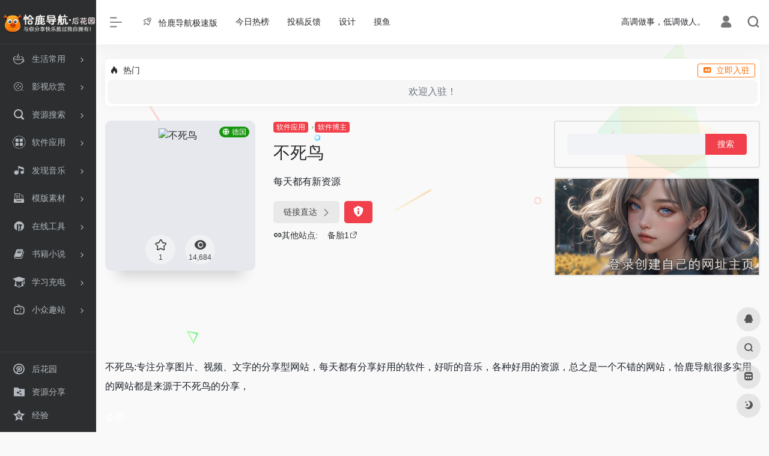

--- FILE ---
content_type: text/html; charset=UTF-8
request_url: https://hou.qialu999.com/sites/2563.html
body_size: 17939
content:
<!DOCTYPE html>
<html lang="zh-Hans" class="io-white-mode">
<head> 
<script>
    var default_c = "io-white-mode";
    var night = document.cookie.replace(/(?:(?:^|.*;\s*)io_night_mode\s*\=\s*([^;]*).*$)|^.*$/, "$1"); 
    try {
        if (night === "0") {
            document.documentElement.classList.add("io-black-mode");
            document.documentElement.classList.remove(default_c);
        } else {
            document.documentElement.classList.remove("io-black-mode");
            document.documentElement.classList.add(default_c);
        }
    } catch (_) {}
</script><meta charset="UTF-8">
<meta name="renderer" content="webkit"/>
<meta name="force-rendering" content="webkit"/>
<meta http-equiv="X-UA-Compatible" content="IE=edge, chrome=1">
<meta name="viewport" content="width=device-width, initial-scale=1.0, minimum-scale=1.0, maximum-scale=1.0, user-scalable=no">
<title>不死鸟 - 恰鹿后花园</title>
<meta name="theme-color" content="#f9f9f9" />
<meta name="keywords" content="hao.su,不死分享网,不死鸟,不死鸟分享为王,不死鸟官方,不死鸟官方在线网站,不死鸟官方网站,不死鸟官网,不死鸟打不开,不死鸟浏览器,不死鸟网站漫画,不死鸟网页,不死鸟防封,不死鸟音乐" />
<meta name="description" content="每天都有新资源" />
<meta property="og:type" content="article">
<meta property="og:url" content="https://hou.qialu999.com/sites/2563.html"/> 
<meta property="og:title" content="不死鸟 - 恰鹿后花园">
<meta property="og:description" content="每天都有新资源">
<meta property="og:image" content="https://iao.su/favicon.ico">
<meta property="og:site_name" content="恰鹿后花园">
<link rel="shortcut icon" href="https://hou.qialu999.com/wp-content/uploads/2020/07/christmas_deer_48px_16218_easyicon.net_.png">
<link rel="apple-touch-icon" href="https://hou.qialu999.com/wp-content/uploads/2020/07/app-ico.png">
<!--[if IE]><script src="https://hou.qialu999.com/wp-content/themes/onenav/js/html5.min.js"></script><![endif]-->
<meta name='robots' content='max-image-preview:large' />
<link rel="alternate" title="oEmbed (JSON)" type="application/json+oembed" href="https://hou.qialu999.com/wp-json/oembed/1.0/embed?url=https%3A%2F%2Fhou.qialu999.com%2Fsites%2F2563.html" />
<link rel="alternate" title="oEmbed (XML)" type="text/xml+oembed" href="https://hou.qialu999.com/wp-json/oembed/1.0/embed?url=https%3A%2F%2Fhou.qialu999.com%2Fsites%2F2563.html&#038;format=xml" />
<style id='wp-img-auto-sizes-contain-inline-css' type='text/css'>
img:is([sizes=auto i],[sizes^="auto," i]){contain-intrinsic-size:3000px 1500px}
/*# sourceURL=wp-img-auto-sizes-contain-inline-css */
</style>
<style id='classic-theme-styles-inline-css' type='text/css'>
/*! This file is auto-generated */
.wp-block-button__link{color:#fff;background-color:#32373c;border-radius:9999px;box-shadow:none;text-decoration:none;padding:calc(.667em + 2px) calc(1.333em + 2px);font-size:1.125em}.wp-block-file__button{background:#32373c;color:#fff;text-decoration:none}
/*# sourceURL=/wp-includes/css/classic-themes.min.css */
</style>
<link rel='stylesheet' id='iconfont-css' href='//cdn.iowen.cn/gh/owen0o0/ioStaticResources@1.5605/onenav/css/iconfont.css' type='text/css' media='all' />
<link rel='stylesheet' id='iconfont-io-1-css' href='//at.alicdn.com/t/c/font_1953660_m8cnzg9s78.css' type='text/css' media='all' />
<link rel='stylesheet' id='bootstrap-css' href='//cdn.iowen.cn/npm/bootstrap@4.6.1/dist/css/bootstrap.min.css' type='text/css' media='all' />
<link rel='stylesheet' id='lightbox-css' href='//cdn.iowen.cn/npm/@fancyapps/fancybox@3.5.7/dist/jquery.fancybox.min.css' type='text/css' media='all' />
<link rel='stylesheet' id='style-css' href='//cdn.iowen.cn/gh/owen0o0/ioStaticResources@1.5605/onenav/css/style.min.css' type='text/css' media='all' />
<script type="text/javascript" src="//cdn.iowen.cn/npm/jquery@3.5.1/dist/jquery.min.js" id="jquery-js"></script>
<script type="text/javascript" id="jquery-js-after">
/* <![CDATA[ */
/* <![CDATA[ */ 
        function loadFunc(func) {if (document.all){window.attachEvent("onload",func);}else{window.addEventListener("load",func,false);}}   
        /* ]]]]><![CDATA[> */
//# sourceURL=jquery-js-after
/* ]]> */
</script>
<link rel="canonical" href="https://hou.qialu999.com/sites/2563.html" />
<style>.customize-width{max-width:1500px}.sidebar-nav{width:160px}@media (min-width: 768px){.main-content{margin-left:160px;}.main-content .page-header{left:160px;}}</style><link rel="icon" href="https://hou.qialu999.com/wp-content/uploads/2018/06/christmas_deer_48px_16218_easyicon.net_.png" sizes="32x32" />
<link rel="icon" href="https://hou.qialu999.com/wp-content/uploads/2018/06/christmas_deer_48px_16218_easyicon.net_.png" sizes="192x192" />
<link rel="apple-touch-icon" href="https://hou.qialu999.com/wp-content/uploads/2018/06/christmas_deer_48px_16218_easyicon.net_.png" />
<meta name="msapplication-TileImage" content="https://hou.qialu999.com/wp-content/uploads/2018/06/christmas_deer_48px_16218_easyicon.net_.png" />
<style>.panel-body a:not(.no-c){color:#f1404b}.panel-body a:not(.no-c):hover{color:#f9275f}a:hover,.io-grey-mode .sidebar-show,.io-grey-mode .sidebar-item>a:hover,.io-grey-mode .sidebar-item li>a:hover,.home-like:hover,
        .io-grey-mode .sidebar-popup>div>ul>li>a:hover{color:#017a13}
        .header-mini-btn label:hover path{ stroke:#017a13}
        .url-card .max .tga a:not(.no-tag):hover,.card-app.card .tga a:not(.no-tag):hover{background:#017a13}
        .sidebar .url-card .card:hover{border: 1px solid #017a13!important;}.tags i{color:#18960f}.custom-piece_c_b{background:#18960f!important}.custom-piece_c{color:#18960f!important}.slider_menu[sliderTab] .anchor,.customize-menu .btn-edit,.badge-danger,.comment-list .rank,.sidebar .card-header:after{background:#18960f}.badge-outline-primary{color:#18960f;border:#18960f solid 1px}.posts-nav .page-numbers.current,.posts-nav .page-numbers:not(.dots):hover,#comments-navi>a:hover,#comments-navi>.current,.page-nav>a:hover span,.page-nav>.current span{background-color:#18960f;box-shadow: 0px 5px 20px -3px rgba(24,150,15,.6);}     
.custom-control-input:not(:disabled):active~.custom-control-label::before{background-color:rgba(24,150,15,.15);border-color:rgba(24,150,15,.15);}
.custom-control-input:focus~.custom-control-label::before{box-shadow:0 0 0 .2rem rgba(24,150,15,.25)}
.custom-control-input:focus:not(:checked)~.custom-control-label::before{border-color:#18960f}
.custom-control-input:checked~.custom-control-label::before{border-color:#18960f;background-color:#18960f}
.btn-search:hover,.btn-search.current{background-color:#18960f;box-shadow: 0 5px 20px -3px rgba(24,150,15,.6)}.btn-search.current:after{border-top-color:#18960f}.panel-body h2,.panel-body h3 {border-color:#18960f}.custom_btn-outline {color: #f1404b;background-color: transparent;border-color: #f1404b;}
.custom_btn-outline:hover {color: #383838;background-color: #14171B;border-color: #14171B;}
.custom_btn-outline:focus, .custom_btn-outline.focus {color: #14171B;box-shadow: 0 0 0 0 transparent!important;background-color: transparent;}
.custom_btn-outline.disabled, .custom_btn-outline:disabled {color: #f1404b;background-color: transparent!important;}
.custom_btn-outline:not(:disabled):not(.disabled):active, .custom_btn-outline:not(:disabled):not(.disabled).active,.show > .custom_btn-outline.dropdown-toggle {color: #fff;background-color: #f1404b;border-color: #f1404b;}
.custom_btn-outline:not(:disabled):not(.disabled):active:focus, .custom_btn-outline:not(:disabled):not(.disabled).active:focus,.show > .custom_btn-outline.dropdown-toggle:focus {box-shadow: 0 0 0 0 transparent!important;}
.custom_btn-d {color: #ffffff;background-color: #f1404b;border-color: #f1404b;}
.custom_btn-d:hover {color: #383838;background-color: #14171B;border-color: #14171B;}
.custom_btn-d:focus,.custom_btn-d.focus {color: #383838;background-color: #14171B;border-color: #14171B;box-shadow: 0 0 0 0 transparent!important;}
.custom_btn-d.disabled,.custom_btn-d:disabled {color: #ffffff;background-color:#f1404b;border-color: #f1404b;}
.custom_btn-d:not(:disabled):not(.disabled):active,.custom_btn-d:not(:disabled):not(.disabled).active{color: #383838;background-color: #14171B;border-color: #14171B;}
.custom_btn-d:not(:disabled):not(.disabled):active:focus,.custom_btn-d:not(:disabled):not(.disabled).active:focus{box-shadow: 0 0 0 0 transparent!important;}
.btn.custom_btn-d {color: #ffffff;background-color: #f1404b;border-color: #f1404b;}
.btn.custom_btn-d:hover {color: #383838;background-color: #14171B;border-color: #14171B;}
.btn.custom_btn-d:focus,.btn.custom_btn-d.focus {color: #383838;background-color: #14171B;border-color: #14171B;box-shadow: 0 0 0 0 transparent!important;}
.btn.custom_btn-d.disabled,.btn.custom_btn-d:disabled {color: #ffffff;background-color:#f1404b;border-color: #f1404b;}
.btn.custom_btn-d:not(:disabled):not(.disabled):active,.btn.custom_btn-d:not(:disabled):not(.disabled).active,.show > .custom_btn-d.dropdown-toggle {color: #383838;background-color: #14171B;border-color: #14171B;}
.btn.custom_btn-d:not(:disabled):not(.disabled):active:focus,.btn.custom_btn-d:not(:disabled):not(.disabled).active:focus,.show > .custom_btn-d.dropdown-toggle:focus {box-shadow: 0 0 0 0 transparent!important;}
.btn-dark:hover{background-color:#f1404b;border-color:#f1404b}
.sidebar .card .searchform input[type='submit']{border: 1px solid #f1404b;background-color:#f1404b}
.sidebar .card .searchform input[type='submit']:hover{border: 1px solid #14171B;background-color:#14171B}</style><!-- 自定义代码 -->
<!-- end 自定义代码 -->
</head> 
<body class="wp-singular sites-template-default single single-sites postid-2563 wp-theme-onenav sidebar_no">
        <div id="sidebar" class="sticky sidebar-nav fade">
            <div class="modal-dialog h-100  sidebar-nav-inner">
                <div class="sidebar-logo border-bottom border-color">
                    <!-- logo -->
                    <div class="logo overflow-hidden">
                                                <a href="https://hou.qialu999.com" class="logo-expanded">
                            <img src="https://hou.qialu999.com/wp-content/uploads/2022/10/hhylogo.png" height="40" class="d-none" alt="恰鹿后花园">
                            <img src="https://hou.qialu999.com/wp-content/uploads/2022/08/xinlogo.png" height="40"  alt="恰鹿后花园">
                        </a>
                        <a href="https://hou.qialu999.com" class="logo-collapsed">
                            <img src="https://hou.qialu999.com/wp-content/uploads/2020/07/80.png" height="40" class="d-none" alt="恰鹿后花园">
                            <img src="https://hou.qialu999.com/wp-content/uploads/2020/07/80.png" height="40"  alt="恰鹿后花园">
                        </a>
                    </div>
                    <!-- logo end -->
                </div>
                <div class="sidebar-menu flex-fill">
                    <div class="sidebar-scroll" >
                        <div class="sidebar-menu-inner">
                            <ul> 
                                                                                                <li class="sidebar-item top-menu">
                                    <a href="javascript:;" class="  change-href">
                                        <i class="io io-yonghufenzuyingyong icon-fw icon-lg"></i>
                                        <span>站点推荐</span>
                                    </a>
                                    <i class="iconfont icon-arrow-r-m sidebar-more text-sm"></i>
                                    <ul>
                                        <li id="menu-item-214" class="menu-item menu-item-type-custom menu-item-object-custom menu-item-214"><a href="https://hao.qialu999.com/">
        <i class="io io-jisu icon-fw icon-lg"></i>
                <span>恰鹿导航极速版</span></a></li>
<li id="menu-item-5818" class="menu-item menu-item-type-custom menu-item-object-custom menu-item-5818"><a href="https://hou.qialu999.com/favorites/redian">今日热榜</a></li>
<li id="menu-item-6438" class="menu-item menu-item-type-custom menu-item-object-custom menu-item-6438"><a href="https://support.qq.com/products/76197/">投稿反馈</a></li>
<li id="menu-item-7429" class="menu-item menu-item-type-post_type menu-item-object-page menu-item-7429"><a href="https://hou.qialu999.com/sheji">设计</a></li>
<li id="menu-item-7411" class="menu-item menu-item-type-post_type menu-item-object-page menu-item-7411"><a href="https://hou.qialu999.com/moyu">摸鱼</a></li>
                                    </ul>
                                </li> 
                                                                        <li class="sidebar-item">
                                                                                        <a href="https://hou.qialu999.com/#term-377" class="" data-change="https://hou.qialu999.com/#term-377">
                                                <i class="io io-shenghuo icon-fw icon-lg"></i>
                                                <span>生活常用</span>
                                            </a>
                                            <i class="iconfont icon-arrow-r-m sidebar-more text-sm"></i>
                                            <ul >
                                             
                                                <li>
                                                    <a href="https://hou.qialu999.com/#term-377-378" class=""><span>常用网站</span></a>
                                                </li>
                                             
                                                <li>
                                                    <a href="https://hou.qialu999.com/#term-377-379" class=""><span>购物旅行</span></a>
                                                </li>
                                             
                                                <li>
                                                    <a href="https://hou.qialu999.com/#term-377-381" class=""><span>新闻报刊</span></a>
                                                </li>
                                             
                                                <li>
                                                    <a href="https://hou.qialu999.com/#term-377-380" class=""><span>社区论坛</span></a>
                                                </li>
                                             
                                                <li>
                                                    <a href="https://hou.qialu999.com/#term-377-4803" class=""><span>游戏娱乐</span></a>
                                                </li>
                                             
                                                <li>
                                                    <a href="https://hou.qialu999.com/#term-377-382" class=""><span>热点排行</span></a>
                                                </li>
                                             
                                                <li>
                                                    <a href="https://hou.qialu999.com/#term-377-12739" class=""><span>副业</span></a>
                                                </li>
                                                                                        </ul>
                                        </li>
                                                                        <li class="sidebar-item">
                                                                                        <a href="https://hou.qialu999.com/#term-383" class="" data-change="https://hou.qialu999.com/#term-383">
                                                <i class="io io-yingshi icon-fw icon-lg"></i>
                                                <span>影视欣赏</span>
                                            </a>
                                            <i class="iconfont icon-arrow-r-m sidebar-more text-sm"></i>
                                            <ul >
                                             
                                                <li>
                                                    <a href="https://hou.qialu999.com/#term-383-384" class=""><span>在线播放</span></a>
                                                </li>
                                             
                                                <li>
                                                    <a href="https://hou.qialu999.com/#term-383-386" class=""><span>动漫剧场</span></a>
                                                </li>
                                             
                                                <li>
                                                    <a href="https://hou.qialu999.com/#term-383-387" class=""><span>日美韩剧</span></a>
                                                </li>
                                             
                                                <li>
                                                    <a href="https://hou.qialu999.com/#term-383-385" class=""><span>高清下载</span></a>
                                                </li>
                                             
                                                <li>
                                                    <a href="https://hou.qialu999.com/#term-383-9722" class=""><span>体育赛事</span></a>
                                                </li>
                                             
                                                <li>
                                                    <a href="https://hou.qialu999.com/#term-383-16839" class=""><span>直播平台</span></a>
                                                </li>
                                             
                                                <li>
                                                    <a href="https://hou.qialu999.com/#term-383-392" class=""><span>纪录片</span></a>
                                                </li>
                                                                                        </ul>
                                        </li>
                                                                        <li class="sidebar-item">
                                                                                        <a href="https://hou.qialu999.com/#term-981" class="" data-change="https://hou.qialu999.com/#term-981">
                                                <i class="io io-sousuo icon-fw icon-lg"></i>
                                                <span>资源搜索</span>
                                            </a>
                                            <i class="iconfont icon-arrow-r-m sidebar-more text-sm"></i>
                                            <ul >
                                             
                                                <li>
                                                    <a href="https://hou.qialu999.com/#term-981-984" class=""><span>图片搜索</span></a>
                                                </li>
                                             
                                                <li>
                                                    <a href="https://hou.qialu999.com/#term-981-983" class=""><span>常用搜索</span></a>
                                                </li>
                                             
                                                <li>
                                                    <a href="https://hou.qialu999.com/#term-981-1067" class=""><span>常用云盘</span></a>
                                                </li>
                                             
                                                <li>
                                                    <a href="https://hou.qialu999.com/#term-981-982" class=""><span>云盘搜索</span></a>
                                                </li>
                                                                                        </ul>
                                        </li>
                                                                        <li class="sidebar-item">
                                                                                        <a href="https://hou.qialu999.com/#term-985" class="" data-change="https://hou.qialu999.com/#term-985">
                                                <i class="io io-yingyong3 icon-fw icon-lg"></i>
                                                <span>软件应用</span>
                                            </a>
                                            <i class="iconfont icon-arrow-r-m sidebar-more text-sm"></i>
                                            <ul >
                                             
                                                <li>
                                                    <a href="https://hou.qialu999.com/#term-985-987" class=""><span>软件博主</span></a>
                                                </li>
                                             
                                                <li>
                                                    <a href="https://hou.qialu999.com/#term-985-990" class=""><span>装机必备</span></a>
                                                </li>
                                             
                                                <li>
                                                    <a href="https://hou.qialu999.com/#term-985-989" class=""><span>系统维护</span></a>
                                                </li>
                                             
                                                <li>
                                                    <a href="https://hou.qialu999.com/#term-985-1622" class=""><span>软件神器</span></a>
                                                </li>
                                             
                                                <li>
                                                    <a href="https://hou.qialu999.com/#term-985-988" class=""><span>激活工具</span></a>
                                                </li>
                                             
                                                <li>
                                                    <a href="https://hou.qialu999.com/#term-985-986" class=""><span>实用插件</span></a>
                                                </li>
                                             
                                                <li>
                                                    <a href="https://hou.qialu999.com/#term-985-998" class=""><span>电脑壁纸</span></a>
                                                </li>
                                                                                        </ul>
                                        </li>
                                                                        <li class="sidebar-item">
                                                                                        <a href="https://hou.qialu999.com/#term-994" class="" data-change="https://hou.qialu999.com/#term-994">
                                                <i class="io io-dianyingzhiye-gequbangdianjitai icon-fw icon-lg"></i>
                                                <span>发现音乐</span>
                                            </a>
                                            <i class="iconfont icon-arrow-r-m sidebar-more text-sm"></i>
                                            <ul >
                                             
                                                <li>
                                                    <a href="https://hou.qialu999.com/#term-994-1003" class=""><span>在线音乐</span></a>
                                                </li>
                                             
                                                <li>
                                                    <a href="https://hou.qialu999.com/#term-994-1004" class=""><span>无损音乐</span></a>
                                                </li>
                                             
                                                <li>
                                                    <a href="https://hou.qialu999.com/#term-994-1005" class=""><span>音乐博客</span></a>
                                                </li>
                                             
                                                <li>
                                                    <a href="https://hou.qialu999.com/#term-994-1015" class=""><span>白噪音</span></a>
                                                </li>
                                             
                                                <li>
                                                    <a href="https://hou.qialu999.com/#term-994-1008" class=""><span>音乐素材</span></a>
                                                </li>
                                             
                                                <li>
                                                    <a href="https://hou.qialu999.com/#term-994-1007" class=""><span>电台FM</span></a>
                                                </li>
                                             
                                                <li>
                                                    <a href="https://hou.qialu999.com/#term-994-1006" class=""><span>高清MV</span></a>
                                                </li>
                                                                                        </ul>
                                        </li>
                                                                        <li class="sidebar-item">
                                                                                        <a href="https://hou.qialu999.com/#term-992" class="" data-change="https://hou.qialu999.com/#term-992">
                                                <i class="io io-sucai1 icon-fw icon-lg"></i>
                                                <span>模版素材</span>
                                            </a>
                                            <i class="iconfont icon-arrow-r-m sidebar-more text-sm"></i>
                                            <ul >
                                             
                                                <li>
                                                    <a href="https://hou.qialu999.com/#term-992-997" class=""><span>图库</span></a>
                                                </li>
                                             
                                                <li>
                                                    <a href="https://hou.qialu999.com/#term-992-998" class=""><span>电脑壁纸</span></a>
                                                </li>
                                             
                                                <li>
                                                    <a href="https://hou.qialu999.com/#term-992-1001" class=""><span>字体大全</span></a>
                                                </li>
                                             
                                                <li>
                                                    <a href="https://hou.qialu999.com/#term-992-999" class=""><span>PPT模板</span></a>
                                                </li>
                                             
                                                <li>
                                                    <a href="https://hou.qialu999.com/#term-992-12816" class=""><span>文案句子</span></a>
                                                </li>
                                             
                                                <li>
                                                    <a href="https://hou.qialu999.com/#term-992-14356" class=""><span>色彩配色</span></a>
                                                </li>
                                             
                                                <li>
                                                    <a href="https://hou.qialu999.com/#term-992-1002" class=""><span>图标logo</span></a>
                                                </li>
                                             
                                                <li>
                                                    <a href="https://hou.qialu999.com/#term-992-16809" class=""><span>插画</span></a>
                                                </li>
                                             
                                                <li>
                                                    <a href="https://hou.qialu999.com/#term-992-1008" class=""><span>音乐素材</span></a>
                                                </li>
                                             
                                                <li>
                                                    <a href="https://hou.qialu999.com/#term-992-14306" class=""><span>剪辑后期</span></a>
                                                </li>
                                                                                        </ul>
                                        </li>
                                                                        <li class="sidebar-item">
                                                                                        <a href="https://hou.qialu999.com/#term-991" class="" data-change="https://hou.qialu999.com/#term-991">
                                                <i class="io io-gongju icon-fw icon-lg"></i>
                                                <span>在线工具</span>
                                            </a>
                                            <i class="iconfont icon-arrow-r-m sidebar-more text-sm"></i>
                                            <ul >
                                             
                                                <li>
                                                    <a href="https://hou.qialu999.com/#term-991-1686" class=""><span>常用工具</span></a>
                                                </li>
                                             
                                                <li>
                                                    <a href="https://hou.qialu999.com/#term-991-1687" class=""><span>查询服务</span></a>
                                                </li>
                                             
                                                <li>
                                                    <a href="https://hou.qialu999.com/#term-991-1690" class=""><span>格式转换</span></a>
                                                </li>
                                             
                                                <li>
                                                    <a href="https://hou.qialu999.com/#term-991-1688" class=""><span>办公辅助</span></a>
                                                </li>
                                             
                                                <li>
                                                    <a href="https://hou.qialu999.com/#term-991-17434" class=""><span>图片处理</span></a>
                                                </li>
                                             
                                                <li>
                                                    <a href="https://hou.qialu999.com/#term-991-1689" class=""><span>图片视频</span></a>
                                                </li>
                                             
                                                <li>
                                                    <a href="https://hou.qialu999.com/#term-991-12749" class=""><span>语音合成</span></a>
                                                </li>
                                             
                                                <li>
                                                    <a href="https://hou.qialu999.com/#term-991-14848" class=""><span>人工智能</span></a>
                                                </li>
                                                                                        </ul>
                                        </li>
                                                                        <li class="sidebar-item">
                                                                                        <a href="https://hou.qialu999.com/#term-993" class="" data-change="https://hou.qialu999.com/#term-993">
                                                <i class="io io-shuji icon-fw icon-lg"></i>
                                                <span>书籍小说</span>
                                            </a>
                                            <i class="iconfont icon-arrow-r-m sidebar-more text-sm"></i>
                                            <ul >
                                             
                                                <li>
                                                    <a href="https://hou.qialu999.com/#term-993-1663" class=""><span>kindle资源</span></a>
                                                </li>
                                             
                                                <li>
                                                    <a href="https://hou.qialu999.com/#term-993-1662" class=""><span>网络小说</span></a>
                                                </li>
                                             
                                                <li>
                                                    <a href="https://hou.qialu999.com/#term-993-1664" class=""><span>漫画大全</span></a>
                                                </li>
                                             
                                                <li>
                                                    <a href="https://hou.qialu999.com/#term-993-1666" class=""><span>线上图书馆</span></a>
                                                </li>
                                             
                                                <li>
                                                    <a href="https://hou.qialu999.com/#term-993-1665" class=""><span>有声读物</span></a>
                                                </li>
                                                                                        </ul>
                                        </li>
                                                                        <li class="sidebar-item">
                                                                                        <a href="https://hou.qialu999.com/#term-995" class="" data-change="https://hou.qialu999.com/#term-995">
                                                <i class="io io-boshimao icon-fw icon-lg"></i>
                                                <span>学习充电</span>
                                            </a>
                                            <i class="iconfont icon-arrow-r-m sidebar-more text-sm"></i>
                                            <ul >
                                             
                                                <li>
                                                    <a href="https://hou.qialu999.com/#term-995-2600" class=""><span>经验知识</span></a>
                                                </li>
                                             
                                                <li>
                                                    <a href="https://hou.qialu999.com/#term-995-1009" class=""><span>在线课堂</span></a>
                                                </li>
                                             
                                                <li>
                                                    <a href="https://hou.qialu999.com/#term-995-1011" class=""><span>TED演讲</span></a>
                                                </li>
                                             
                                                <li>
                                                    <a href="https://hou.qialu999.com/#term-995-1010" class=""><span>考研</span></a>
                                                </li>
                                             
                                                <li>
                                                    <a href="https://hou.qialu999.com/#term-995-1012" class=""><span>文库</span></a>
                                                </li>
                                             
                                                <li>
                                                    <a href="https://hou.qialu999.com/#term-995-3326" class=""><span>学术</span></a>
                                                </li>
                                                                                        </ul>
                                        </li>
                                                                        <li class="sidebar-item">
                                                                                        <a href="https://hou.qialu999.com/#term-996" class="" data-change="https://hou.qialu999.com/#term-996">
                                                <i class="io io-youqu icon-fw icon-lg"></i>
                                                <span>小众趣站</span>
                                            </a>
                                            <i class="iconfont icon-arrow-r-m sidebar-more text-sm"></i>
                                            <ul >
                                             
                                                <li>
                                                    <a href="https://hou.qialu999.com/#term-996-1014" class=""><span>惊喜</span></a>
                                                </li>
                                             
                                                <li>
                                                    <a href="https://hou.qialu999.com/#term-996-1013" class=""><span>惊奇</span></a>
                                                </li>
                                             
                                                <li>
                                                    <a href="https://hou.qialu999.com/#term-996-12211" class=""><span>减压</span></a>
                                                </li>
                                             
                                                <li>
                                                    <a href="https://hou.qialu999.com/#term-996-12867" class=""><span>一锅炖</span></a>
                                                </li>
                                             
                                                <li>
                                                    <a href="https://hou.qialu999.com/#term-996-5175" class=""><span>网站墓地</span></a>
                                                </li>
                                                                                        </ul>
                                        </li>
                                 
                            </ul>
                        </div>
                    </div>
                </div>
                <div class="border-top py-2 border-color">
                    <div class="flex-bottom">
                        <ul> 
                            <li id="menu-item-2448" class="menu-item menu-item-type-post_type menu-item-object-page menu-item-2448 sidebar-item"><a href="https://hou.qialu999.com/blog">
        <i class="io io-boke icon-fw icon-lg"></i>
                <span>后花园</span></a></li>
<li id="menu-item-27" class="menu-item menu-item-type-taxonomy menu-item-object-category menu-item-27 sidebar-item"><a href="https://hou.qialu999.com/ziyuan">
        <i class="io io-zhongkaoneibuziyuanfenxiangpingtai icon-fw icon-lg"></i>
                <span>资源分享</span></a></li>
<li id="menu-item-30" class="menu-item menu-item-type-taxonomy menu-item-object-category menu-item-30 sidebar-item"><a href="https://hou.qialu999.com/jingyan">
        <i class="io io-jingyan icon-fw icon-lg"></i>
                <span>经验</span></a></li>
 
                        </ul>
                    </div>
                </div>
            </div>
        </div>
        <div class="main-content flex-fill">    <div class=" header-nav">
        <div id="header" class="page-header sticky">
            <div class="navbar navbar-expand-md">
                <div class="container-fluid p-0 position-relative">
                    <div class="position-absolute w-100 text-center">
                        <a href="https://hou.qialu999.com" class="navbar-brand d-md-none m-0" title="恰鹿后花园">
                            <img src="https://hou.qialu999.com/wp-content/uploads/2022/10/hhylogo.png" class="logo-light" alt="恰鹿后花园" height="30">
                            <img src="https://hou.qialu999.com/wp-content/uploads/2022/08/xinlogo.png" class="logo-dark d-none" alt="恰鹿后花园" height="30">
                        </a>
                    </div>
                    <div class="nav-item d-md-none mobile-menu py-2 position-relative"><a href="javascript:" id="sidebar-switch" data-toggle="modal" data-target="#sidebar"><i class="iconfont icon-classification icon-lg"></i></a></div>                    <div class="collapse navbar-collapse order-2 order-md-1">
                        <div class="header-mini-btn">
                            <label>
                                <input id="mini-button" type="checkbox" checked="checked">
                                <svg viewBox="0 0 100 100" xmlns="http://www.w3.org/2000/svg"> 
                                    <path class="line--1" d="M0 40h62c18 0 18-20-17 5L31 55"></path>
                                    <path class="line--2" d="M0 50h80"></path>
                                    <path class="line--3" d="M0 60h62c18 0 18 20-17-5L31 45"></path>
                                </svg>
                            </label>
                        
                        </div>
                                                <!-- 天气 -->
                        <div class="weather">
                            <div id="he-plugin-simple" style="display: contents;"></div>
                            <script>WIDGET = {CONFIG: {"modules": "12034","background": "5","tmpColor": "888","tmpSize": "14","cityColor": "888","citySize": "14","aqiSize": "14","weatherIconSize": "24","alertIconSize": "18","padding": "10px 10px 10px 10px","shadow": "1","language": "auto","fixed": "false","vertical": "middle","horizontal": "left","key": "a922adf8928b4ac1ae7a31ae7375e191"}}</script>
                            <script>
                            loadFunc(function() {
                                let script = document.createElement("script");
                                script.setAttribute("async", "");
                                script.src = "//widget.qweather.net/simple/static/js/he-simple-common.js?v=2.0";
                                document.body.appendChild(script);
                            });
                            </script>
                        </div>
                        <!-- 天气 end -->
                                                <ul class="navbar-nav navbar-top site-menu mr-4">
                            <li id="menu-item-214" class="menu-item menu-item-type-custom menu-item-object-custom menu-item-214"><a href="https://hao.qialu999.com/">
        <i class="io io-jisu icon-fw icon-lg"></i>
                <span>恰鹿导航极速版</span></a></li>
<li id="menu-item-5818" class="menu-item menu-item-type-custom menu-item-object-custom menu-item-5818"><a href="https://hou.qialu999.com/favorites/redian">今日热榜</a></li>
<li id="menu-item-6438" class="menu-item menu-item-type-custom menu-item-object-custom menu-item-6438"><a href="https://support.qq.com/products/76197/">投稿反馈</a></li>
<li id="menu-item-7429" class="menu-item menu-item-type-post_type menu-item-object-page menu-item-7429"><a href="https://hou.qialu999.com/sheji">设计</a></li>
<li id="menu-item-7411" class="menu-item menu-item-type-post_type menu-item-object-page menu-item-7411"><a href="https://hou.qialu999.com/moyu">摸鱼</a></li>
 
                        </ul>
                    </div>
                    <ul class="nav navbar-menu text-xs order-1 order-md-2 position-relative">
                                                <!-- 一言 -->
                        <li class="nav-item mr-3 mr-lg-0 d-none d-lg-block">
                            <div class="text-sm overflowClip_1">
                                <script src="//v1.hitokoto.cn/?encode=js&select=%23hitokoto" defer></script>
<span id="hitokoto"></span>                            </div>
                        </li>
                        <!-- 一言 end -->
                                                                            <li class="nav-login ml-3 ml-md-4">
                                <a href="https://hou.qialu999.com/login/?redirect_to=https://hou.qialu999.com/sites/2563.html" title="登录"><i class="iconfont icon-user icon-lg"></i></a>
                            </li>
                                                                        <li class="nav-search ml-3 ml-md-4">
                            <a href="javascript:" data-toggle="modal" data-target="#search-modal"><i class="iconfont icon-search icon-lg"></i></a>
                        </li>
                                                                    </ul>
                </div>
            </div>
        </div>
        <div class="placeholder"></div>
            </div>
  <div id="content" class="container my-4 my-md-5">
    <div class="background-fx"><img src="https://hou.qialu999.com/wp-content/themes/onenav/images/fx/shape-01.svg" class="shape-01"><img src="https://hou.qialu999.com/wp-content/themes/onenav/images/fx/shape-02.svg" class="shape-02"><img src="https://hou.qialu999.com/wp-content/themes/onenav/images/fx/shape-03.svg" class="shape-03"><img src="https://hou.qialu999.com/wp-content/themes/onenav/images/fx/shape-04.svg" class="shape-04"><img src="https://hou.qialu999.com/wp-content/themes/onenav/images/fx/shape-05.svg" class="shape-05"><img src="https://hou.qialu999.com/wp-content/themes/onenav/images/fx/shape-06.svg" class="shape-06"><img src="https://hou.qialu999.com/wp-content/themes/onenav/images/fx/shape-07.svg" class="shape-07"><img src="https://hou.qialu999.com/wp-content/themes/onenav/images/fx/shape-08.svg" class="shape-08"><img src="https://hou.qialu999.com/wp-content/themes/onenav/images/fx/shape-09.svg" class="shape-09"><img src="https://hou.qialu999.com/wp-content/themes/onenav/images/fx/shape-10.svg" class="shape-10"><img src="https://hou.qialu999.com/wp-content/themes/onenav/images/fx/shape-11.svg" class="shape-11"></div><div class="auto-ad-url text-center my-n3 my-md-n4"><div class="card my-0 mx-auto io-radius"><div class="card-head d-flex align-items-center pb-0 px-2 pt-2"><div class="text-sm"><i class="iconfont icon-hot mr-2"></i>热门</div><a href="https://hou.qialu999.com/wp-admin/admin-ajax.php?action=pay_auto_ad_modal&loc=page" class="btn vc-yellow btn-outline btn-sm py-0 io-ajax-modal-get nofx ml-auto" data-modal_type="overflow-hidden"><i class="iconfont icon-ad-copy mr-2"></i>立即入驻</a></div><div class="card-body pt-1 pb-1 px-2 row row-xs io-ajax-auto" data-href="https://hou.qialu999.com/wp-admin/admin-ajax.php?action=get_auto_ad_url_list&loc=page"><div class="d-flex align-items-center justify-content-center text-muted h-100 w-100"><i class="iconfont icon-loading icon-spin icon-2x"></i></div></div></div></div><div class="row site-content py-4 py-md-5 mb-xl-5 mb-0 mx-xxxl-n5"><!-- 网址信息 --><div class="col-12 col-sm-5 col-md-4 col-lg-3"><div class="siteico"><img class="img-cover lazy unfancybox" src="https://hou.qialu999.com/wp-content/themes/onenav/images/t.png" data-src="//s0.wp.com/mshots/v1/iui.su?w=383&h=328"  height="auto" width="auto"  alt="不死鸟"><div id="country" class="text-xs custom-piece_c_b country-piece loadcountry"><i class="iconfont icon-globe mr-1"></i>德国</div><div class="tool-actions text-center mt-md-4">
                <a href="javascript:;" data-action="post_star" data-post_type="sites" data-id="2563" data-ticket="dfb40eddd5" class=" btn btn-like btn-icon btn-light rounded-circle p-2 mx-3 mx-md-2 " data-toggle="tooltip" data-placement="top" title="收藏">
                <span class="flex-column text-height-xs">
                    <i class="star-ico icon-lg iconfont icon-collection-line"></i>
                    <small class="star-count-2563 text-xs mt-1">1</small>
                </span>
                </a><a href="javascript:;" class="btn-share-toggler btn btn-icon btn-light rounded-circle p-2 mx-3 mx-md-2" data-toggle="tooltip" data-placement="top" title="浏览"><span class="flex-column text-height-xs"><i class="icon-lg iconfont icon-chakan"></i><small class="share-count text-xs mt-1">14,684</small></span></a></div></div></div><div class="col mt-4 mt-sm-0"><div class="site-body text-sm"><a class="btn-cat custom_btn-d mr-1" href="https://hou.qialu999.com/favorites/ruanjian">软件应用</a><i class="iconfont icon-arrow-r-m custom-piece_c" style="font-size:50%;color:#f1404b;vertical-align:0.075rem"></i><a class='btn-cat custom_btn-d mr-1' href='https://hou.qialu999.com/favorites/ruanjianbozhu'>软件博主</a><h1 class="site-name h3 my-3">不死鸟</h1><div class="mt-2"><p class="mb-2">每天都有新资源</p><div class="site-go mt-3"><div id="security_check_img"></div><span class="site-go-url"><a href="https://hou.qialu999.com/go/?url=aHR0cHM6Ly9pdWkuc3Uv" title="不死鸟" target="_blank" class="btn btn-arrow mr-2"><span>链接直达<i class="iconfont icon-arrow-r-m"></i></span></a></span><a href="javascript:" class="btn btn-danger qr-img tooltip-toggle rounded-lg" data-post_id="2563" data-toggle="modal" data-placement="top" data-target="#report-sites-modal" title="反馈"><i class="iconfont icon-statement icon-lg"></i></a></div><div class="spare-site mb-3"><i class="iconfont icon-url"></i><span class="mr-3">其他站点:</span><a class="mb-2 mr-3" href="https://hou.qialu999.com/go/?url=aHR0cHM6Ly9pYW8uc3Uv" title="" target="_blank" style="white-space:nowrap"><span>备胎1<i class="iconfont icon-wailian"></i></span></a></div></div></div></div><!-- 网址信息 end --> 
	<div class="sidebar sidebar-border col-12 col-md-12 col-lg-4 mt-4 mt-lg-0">
		<div id="search-2" class="card io-sidebar-widget widget_search"><form role="search" method="get" id="searchform" class="searchform" action="https://hou.qialu999.com/">
				<div>
					<label class="screen-reader-text" for="s">搜索：</label>
					<input type="text" value="" name="s" id="s" />
					<input type="submit" id="searchsubmit" value="搜索" />
				</div>
			</form></div><div id="custom_html-6" class="widget_text card io-sidebar-widget widget_custom_html"><div class="textwidget custom-html-widget"><a href="https://hou.qialu999.com/bookmark/" target="_blank"><img src="https://hou.qialu999.com/wp-content/uploads/2023/10/zhuc.jpg" alt="右侧方块加群" /></a></div></div> 
	</div>
</div>    <main class="content" role="main">
        <div class="content-wrap">
            <div class="content-layout">
                    <div class="panel site-content card transparent"> 
        <div class="card-body p-0">
            <div class="apd-bg">
                            </div> 
            <div class="panel-body single my-4 ">
                <p>不死鸟:专注分享图片、视频、文字的分享型网站，每天都有分享好用的软件，好听的音乐，各种好用的资源，总之是一个不错的网站，恰鹿导航很多实用的网站都是来源于不死鸟的分享，</p>
<p><span style="color: #ffffff;">备用</span><br />
<span style="color: #ffffff;">https://iao.su/</span><br />
<span style="color: #ffffff;">https://hao.su/</span><br />
<span style="color: #ffffff;">http://niao.su/</span></p>
            </div>
        </div>
    </div>
    <i class="site-tag iconfont icon-tag icon-lg mr-1" style="color:black;"></i>
   相关标签：<span class="mr-1"><a href="https://hou.qialu999.com/sitetag/hao-su" rel="tag">hao.su</a><i class="iconfont icon-wailian text-ss"></i></span> <span class="mr-1"><a href="https://hou.qialu999.com/sitetag/busifenxiangwang" rel="tag">不死分享网</a><i class="iconfont icon-wailian text-ss"></i></span> <span class="mr-1"><a href="https://hou.qialu999.com/sitetag/businiao" rel="tag">不死鸟</a><i class="iconfont icon-wailian text-ss"></i></span> <span class="mr-1"><a href="https://hou.qialu999.com/sitetag/businiaofenxiangweiwang" rel="tag">不死鸟分享为王</a><i class="iconfont icon-wailian text-ss"></i></span> <span class="mr-1"><a href="https://hou.qialu999.com/sitetag/businiaoguanfang" rel="tag">不死鸟官方</a><i class="iconfont icon-wailian text-ss"></i></span> <span class="mr-1"><a href="https://hou.qialu999.com/sitetag/businiaoguanfangzaixianwangzhan" rel="tag">不死鸟官方在线网站</a><i class="iconfont icon-wailian text-ss"></i></span> <span class="mr-1"><a href="https://hou.qialu999.com/sitetag/businiaoguanfangwangzhan" rel="tag">不死鸟官方网站</a><i class="iconfont icon-wailian text-ss"></i></span> <span class="mr-1"><a href="https://hou.qialu999.com/sitetag/businiaoguanwang" rel="tag">不死鸟官网</a><i class="iconfont icon-wailian text-ss"></i></span> <span class="mr-1"><a href="https://hou.qialu999.com/sitetag/businiaodabukai" rel="tag">不死鸟打不开</a><i class="iconfont icon-wailian text-ss"></i></span> <span class="mr-1"><a href="https://hou.qialu999.com/sitetag/businiaoliulanqi" rel="tag">不死鸟浏览器</a><i class="iconfont icon-wailian text-ss"></i></span> <span class="mr-1"><a href="https://hou.qialu999.com/sitetag/businiaowangzhanmanhua" rel="tag">不死鸟网站漫画</a><i class="iconfont icon-wailian text-ss"></i></span> <span class="mr-1"><a href="https://hou.qialu999.com/sitetag/businiaowangye" rel="tag">不死鸟网页</a><i class="iconfont icon-wailian text-ss"></i></span> <span class="mr-1"><a href="https://hou.qialu999.com/sitetag/businiaofangfeng" rel="tag">不死鸟防封</a><i class="iconfont icon-wailian text-ss"></i></span> <span class="mr-1"><a href="https://hou.qialu999.com/sitetag/businiaoyinle" rel="tag">不死鸟音乐</a><i class="iconfont icon-wailian text-ss"></i></span>        <h2 class="text-gray text-lg my-4"><i class="iconfont icon-zouxiang mr-1"></i>数据统计</h2>
    <div class="card io-chart"> 
        <div id="chart-container" class="" style="height:300px" data-type="sites" data-post_id="2563" data-nonce="cc4a36a3d5">
            <div class="chart-placeholder p-4">
                <div class="legend">
                    <span></span>
                    <span></span>
                    <span></span>
                </div>
                <div class="pillar">
                    <span style="height:40%"></span>
                    <span style="height:60%"></span>
                    <span style="height:30%"></span>
                    <span style="height:70%"></span>
                    <span style="height:80%"></span>
                    <span style="height:60%"></span>
                    <span style="height:90%"></span>
                    <span style="height:50%"></span>
                </div>
            </div>
        </div> 
    </div> 
                    <h2 class="text-gray text-lg my-4"><i class="site-tag iconfont icon-tag icon-lg mr-1" ></i>类似网站推荐</h2>
                <div class="row mb-n4"> 
                                    <div class="url-card  col-sm-6 col-md-4 ">
                
        <div class="url-body default ">    
            <a href="https://hou.qialu999.com/sites/3607.html" target="_blank"  data-id="3607" data-url="https://www.tenlonstudio.com" class="card no-c  mb-4 site-3607" data-toggle="tooltip" data-placement="bottom"  title="破解软件分享">
                <div class="card-body url-content d-flex align-items-center"> 
                                        <div class="url-img rounded-circle mr-2 d-flex align-items-center justify-content-center">
                        <img class=" lazy unfancybox" src="https://hou.qialu999.com/wp-content/themes/onenav/images/favicon.png" data-src="https://api.iowen.cn/favicon/www.tenlonstudio.com.png"  height="auto" width="auto"  alt="腾龙工作室官网"> 
                    </div>
                                        <div class="url-info flex-fill">
                        <div class="text-sm overflowClip_1">
                        <strong>腾龙工作室官网</strong>
                        </div>
                        <p class="overflowClip_1 m-0 text-muted text-xs">破解软件分享</p>
                    </div>
                </div> 
            </a> 
                        <a href="https://hou.qialu999.com/go/?url=aHR0cHM6Ly93d3cudGVubG9uc3R1ZGlvLmNvbS8%3D" target="_blank" rel="external nofollow noopener" title="直达" class="togo text-center text-muted is-views" data-id="3607" data-toggle="tooltip" data-placement="right"><i class="iconfont icon-goto"></i></a>
                    </div>
                </div>
                            <div class="url-card  col-sm-6 col-md-4 ">
                
        <div class="url-body default ">    
            <a href="https://hou.qialu999.com/sites/4221.html" target="_blank"  data-id="4221" data-url="https://www.lanzoui.com/b93256" class="card no-c  mb-4 site-4221" data-toggle="tooltip" data-placement="bottom"  title="简单粗暴蓝奏分享集合手机软件多">
                <div class="card-body url-content d-flex align-items-center"> 
                                        <div class="url-img rounded-circle mr-2 d-flex align-items-center justify-content-center">
                        <img class=" lazy unfancybox" src="https://hou.qialu999.com/wp-content/themes/onenav/images/favicon.png" data-src="https://api.iowen.cn/favicon/www.lanzoui.com.png"  height="auto" width="auto"  alt="Bs团队蓝奏云"> 
                    </div>
                                        <div class="url-info flex-fill">
                        <div class="text-sm overflowClip_1">
                        <strong>Bs团队蓝奏云</strong>
                        </div>
                        <p class="overflowClip_1 m-0 text-muted text-xs">简单粗暴蓝奏分享集合手机软件多</p>
                    </div>
                </div> 
            </a> 
                        <a href="https://hou.qialu999.com/go/?url=aHR0cHM6Ly93d3cubGFuem91aS5jb20vYjkzMjU2" target="_blank" rel="external nofollow noopener" title="直达" class="togo text-center text-muted is-views" data-id="4221" data-toggle="tooltip" data-placement="right"><i class="iconfont icon-goto"></i></a>
                    </div>
                </div>
                            <div class="url-card  col-sm-6 col-md-4 ">
                
        <div class="url-body default ">    
            <a href="https://hou.qialu999.com/sites/6037.html" target="_blank"  data-id="6037" data-url="https://www.bandicam.cn/screen-recorder" class="card no-c  mb-4 site-6037" data-toggle="tooltip" data-placement="bottom"  title="韩国专业录屏软件（付费）">
                <div class="card-body url-content d-flex align-items-center"> 
                                        <div class="url-img rounded-circle mr-2 d-flex align-items-center justify-content-center">
                        <img class=" lazy unfancybox" src="https://hou.qialu999.com/wp-content/themes/onenav/images/favicon.png" data-src="https://api.iowen.cn/favicon/www.bandicam.cn.png"  height="auto" width="auto"  alt="Bandicam官网"> 
                    </div>
                                        <div class="url-info flex-fill">
                        <div class="text-sm overflowClip_1">
                        <strong>Bandicam官网</strong>
                        </div>
                        <p class="overflowClip_1 m-0 text-muted text-xs">韩国专业录屏软件（付费）</p>
                    </div>
                </div> 
            </a> 
                        <a href="https://hou.qialu999.com/go/?url=aHR0cHM6Ly93d3cuYmFuZGljYW0uY24vc2NyZWVuLXJlY29yZGVyLw%3D%3D" target="_blank" rel="external nofollow noopener" title="直达" class="togo text-center text-muted is-views" data-id="6037" data-toggle="tooltip" data-placement="right"><i class="iconfont icon-goto"></i></a>
                    </div>
                </div>
                            <div class="url-card  col-sm-6 col-md-4 ">
                
        <div class="url-body default ">    
            <a href="https://hou.qialu999.com/sites/3444.html" target="_blank"  data-id="3444" data-url="http://www.dugubest.com" class="card no-c  mb-4 site-3444" data-toggle="tooltip" data-placement="bottom"  title="常用绿软下载">
                <div class="card-body url-content d-flex align-items-center"> 
                                        <div class="url-img rounded-circle mr-2 d-flex align-items-center justify-content-center">
                        <img class=" lazy unfancybox" src="https://hou.qialu999.com/wp-content/themes/onenav/images/favicon.png" data-src="https://api.iowen.cn/favicon/www.dugubest.com.png"  height="auto" width="auto"  alt="独孤求软官网"> 
                    </div>
                                        <div class="url-info flex-fill">
                        <div class="text-sm overflowClip_1">
                        <strong>独孤求软官网</strong>
                        </div>
                        <p class="overflowClip_1 m-0 text-muted text-xs">常用绿软下载</p>
                    </div>
                </div> 
            </a> 
                        <a href="https://hou.qialu999.com/go/?url=aHR0cDovL3d3dy5kdWd1YmVzdC5jb20v" target="_blank" rel="external nofollow noopener" title="直达" class="togo text-center text-muted is-views" data-id="3444" data-toggle="tooltip" data-placement="right"><i class="iconfont icon-goto"></i></a>
                    </div>
                </div>
                            <div class="url-card  col-sm-6 col-md-4 ">
                
        <div class="url-body default ">    
            <a href="https://hou.qialu999.com/sites/3279.html" target="_blank"  data-id="3279" data-url="http://www.yxssp.com" class="card no-c  mb-4 site-3279" data-toggle="tooltip" data-placement="bottom"  title="软件评测及下载">
                <div class="card-body url-content d-flex align-items-center"> 
                                        <div class="url-img rounded-circle mr-2 d-flex align-items-center justify-content-center">
                        <img class=" lazy unfancybox" src="https://hou.qialu999.com/wp-content/themes/onenav/images/favicon.png" data-src="https://api.iowen.cn/favicon/www.yxssp.com.png"  height="auto" width="auto"  alt="异星软件空间官网"> 
                    </div>
                                        <div class="url-info flex-fill">
                        <div class="text-sm overflowClip_1">
                        <strong>异星软件空间官网</strong>
                        </div>
                        <p class="overflowClip_1 m-0 text-muted text-xs">软件评测及下载</p>
                    </div>
                </div> 
            </a> 
                        <a href="https://hou.qialu999.com/go/?url=aHR0cDovL3d3dy55eHNzcC5jb20v" target="_blank" rel="external nofollow noopener" title="直达" class="togo text-center text-muted is-views" data-id="3279" data-toggle="tooltip" data-placement="right"><i class="iconfont icon-goto"></i></a>
                    </div>
                </div>
                            <div class="url-card  col-sm-6 col-md-4 ">
                
        <div class="url-body default ">    
            <a href="https://hou.qialu999.com/sites/3342.html" target="_blank"  data-id="3342" data-url="https://hrtsea.com" class="card no-c  mb-4 site-3342" data-toggle="tooltip" data-placement="bottom"  title="绿色软件较多">
                <div class="card-body url-content d-flex align-items-center"> 
                                        <div class="url-img rounded-circle mr-2 d-flex align-items-center justify-content-center">
                        <img class=" lazy unfancybox" src="https://hou.qialu999.com/wp-content/themes/onenav/images/favicon.png" data-src="https://api.iowen.cn/favicon/hrtsea.com.png"  height="auto" width="auto"  alt="心海e站官网"> 
                    </div>
                                        <div class="url-info flex-fill">
                        <div class="text-sm overflowClip_1">
                        <strong>心海e站官网</strong>
                        </div>
                        <p class="overflowClip_1 m-0 text-muted text-xs">绿色软件较多</p>
                    </div>
                </div> 
            </a> 
                        <a href="https://hou.qialu999.com/go/?url=aHR0cHM6Ly9ocnRzZWEuY29tLw%3D%3D" target="_blank" rel="external nofollow noopener" title="直达" class="togo text-center text-muted is-views" data-id="3342" data-toggle="tooltip" data-placement="right"><i class="iconfont icon-goto"></i></a>
                    </div>
                </div>
                            </div>
                
<!-- comments -->
<div id="comments" class="comments">
	<h2 id="comments-list-title" class="comments-title h5 mx-1 my-4">
		<i class="iconfont icon-comment"></i>
		<span class="noticom">
			<a href="https://hou.qialu999.com/sites/2563.html#respond" class="comments-title" >暂无评论</a> 
		</span>
	</h2> 
	<div class="card">
		<div class="card-body"> 
						<div id="respond_box">
				<div id="respond" class="comment-respond">
										<div class="rounded bg-light text-center p-4 mb-4">
						<div class="text-muted text-sm mb-2">您必须登录才能参与评论！</div>
						<a class="btn btn-light btn-sm btn-rounded" href="https://hou.qialu999.com/login/?redirect_to=https%3A%2F%2Fhou.qialu999.com%2Fsites%2F2563.html">立即登录</a>
					</div>
									</div>
			</div>	
						<div id="loading-comments"><span></span></div>
						<div class="not-comment card"><div class="card-body nothing text-center color-d">暂无评论...</div></div>
					
		</div>	
	</div>
</div><!-- comments end -->
            </div><!-- content-layout end -->
        </div><!-- content-wrap end -->
        </main>
</div><!-- container end -->
 
<div class="main-footer footer-stick container container-fluid customize-width pt-4 pb-3 footer-type-big">

    <div class="footer-inner card rounded-xl m-0">
        <div class="footer-text card-body text-muted text-center text-md-left">
                        <div class="row my-4">
                                <div class="col-12 col-md-4 mb-4 mb-md-0">
                    <a class="footer-logo" href="https://hou.qialu999.com" title="恰鹿后花园">
                        <img src="https://hou.qialu999.com/wp-content/uploads/2022/10/hhylogo.png" class="logo-light mb-3" alt="恰鹿后花园" height="40">
                        <img src="https://hou.qialu999.com/wp-content/uploads/2022/08/xinlogo.png" class="logo-dark d-none mb-3" alt="恰鹿后花园" height="40">
                    </a>
                    <div class="text-sm">本站有广告，避免影响使用，建议使用首页推荐的屏蔽广告插件<a href="https://hou.qialu999.com/sites/3392.html">adblock</a>，即可屏蔽全部。其它网站也可以屏蔽，推荐使用。手机用户可以推荐Edge或360浏览器打开也会自动屏蔽广告。此站仅爱好，不开广告凭私房钱难以支付服务器开销，望理解！</div>
                </div>
                                <div class="col-12 col-md-5 mb-4 mb-md-0"> 
                    <p class="footer-links text-sm mb-3"><a href="https://hou.qialu999.com/fenxiang">收录投稿</a> <a href="http://www.justdeer.top/">备用入口</a>  <a href="https://hou.qialu999.com/fenxiang">广告合作</a></p>                                        <div class="footer-social">
                        <a class="rounded-circle bg-light" href="https://shang.qq.com/wpa/qunwpa?idkey=ee7908e69d0a4b74b59f4c7686f52a31cb6789ba2f9d860d268f32c393a806fe" target="_blank"  data-toggle="tooltip" data-placement="top" title="QQ" rel="external noopener nofollow">
                                    <i class="iconfont icon-qq"></i>
                                </a><a class="rounded-circle bg-light" href="https://weibo.com/justdeer666" target="_blank"  data-toggle="tooltip" data-placement="top" title="微博" rel="external noopener nofollow">
                                    <i class="iconfont icon-weibo"></i>
                                </a><a class="rounded-circle bg-light qr-img" href="javascript:;" data-toggle="tooltip" data-placement="top" data-html="true" title="<img src='https://hao.qialu999.com/images/weixin.jpg' height='100' width='100'>">
                                    <i class="iconfont icon-wechat"></i>
                                </a>                    </div>
                </div>
                            </div>
                        <div class="footer-copyright text-xs">
            记得收藏&nbsp;&nbsp;<script>
var _hmt = _hmt || [];
(function() {
  var hm = document.createElement("script");
  hm.src = "https://hm.ba"+"idu.com/hm.js?d5b2eaf36e8218bc26a8"+"af742a722333";
  var s = document.getElementsByTagName("script")[0]; 
  s.parentNode.insertBefore(hm, s);
})();
</script>
<!-- Google tag (gtag.js) -->
<script async src="https://www.googletagmanager.com/gtag/js?id=G-E7S7KE2LS2"></script>
<script>
  window.dataLayer = window.dataLayer || [];
  function gtag(){dataLayer.push(arguments);}
  gtag('js', new Date());

  gtag('config', 'G-E7S7KE2LS2');
</script>
<script>
(function(){
var el = document.createElement("script");
el.src = "https://lf1-cdn-tos.bytegoofy.com/goofy/ttzz/push.js?e6f73c16611fe8cb5e52e6f723ac871a992bacb34f8f510041d962ab282bb36ebc434964556b7d7129e9b750ed197d397efd7b0c6c715c1701396e1af40cec962b8d7c8c6655c9b00211740aa8a98e2e";
el.id = "ttzz";
var s = document.getElementsByTagName("script")[0];
s.parentNode.insertBefore(el, s);
})(window)
</script>            </div>
        </div>
    </div>
</div>
</div><!-- main-content end -->

<footer>
    <div id="footer-tools" class="d-flex flex-column">
        <a href="javascript:" id="go-to-up" class="btn rounded-circle go-up m-1" rel="go-top">
            <i class="iconfont icon-to-up"></i>
        </a>
        <a class="btn rounded-circle custom-tool0 m-1" href="https://shang.qq.com/wpa/qunwpa?idkey=ee7908e69d0a4b74b59f4c7686f52a31cb6789ba2f9d860d268f32c393a806fe" target="_blank"  data-toggle="tooltip" data-placement="left" title="QQ" rel="external noopener nofollow">
                    <i class="iconfont icon-qq"></i>
                </a>                <a href="javascript:" data-toggle="modal" data-target="#search-modal" class="btn rounded-circle m-1" rel="search">
            <i class="iconfont icon-search"></i>
        </a>
                                        <a href="https://hou.qialu999.com/bookmark/" class="btn rounded-circle m-1 bookmark-home" data-toggle="tooltip" data-placement="left" title="mini 书签">
            <i class="iconfont icon-minipanel"></i>
        </a>
                        <a href="javascript:" id="switch-mode" class="btn rounded-circle switch-dark-mode m-1" data-toggle="tooltip" data-placement="left" title="夜间模式">
            <i class="mode-ico iconfont icon-light"></i>
        </a>
            </div>
</footer>
  
<div class="modal fade search-modal" id="search-modal">
    <div class="modal-dialog modal-lg modal-dialog-centered">
        <div class="modal-content">  
            <div class="modal-body">
                 
<div id="search" class="s-search mx-auto my-4">
    <div id="search-list" class="hide-type-list">
        <div class="s-type">
            <span></span>
            <div class="s-type-list">
                <label for="m_type-zhannei" data-page="home" data-id="group-a">搜本站</label><label for="m_type-baidu1" data-page="home" data-id="group-b">常用</label><label for="m_type-cbh" data-page="home" data-id="group-c">影视</label><label for="m_type-taobao2" data-page="home" data-id="group-h">购物</label><label for="m_type-fastsoso" data-page="home" data-id="group-d">云盘</label><label for="m_type-juyinyue" data-page="home" data-id="group-e">音乐</label><label for="m_type-soudu" data-page="home" data-id="group-g">书籍</label><label for="m_type-zhanku" data-page="home" data-id="group-f">素材</label>            </div>
        </div>
        <div class="search-group group-a"><span class="type-text text-muted">搜本站</span><ul class="search-type"><li><input checked="checked" hidden type="radio" name="type2" data-page="home" id="m_type-zhannei" value="https://hou.qialu999.com/?s=" data-placeholder="站内搜索先试下"><label for="m_type-zhannei"><span class="text-muted">综合</span></label></li></ul></div><div class="search-group group-b"><span class="type-text text-muted">常用</span><ul class="search-type"><li><input hidden type="radio" name="type2" data-page="home" id="m_type-baidu1" value="https://www.baidu.com/s?wd=" data-placeholder="百度一下，全是广告"><label for="m_type-baidu1"><span class="text-muted">百度</span></label></li><li><input hidden type="radio" name="type2" data-page="home" id="m_type-bing1" value="https://cn.bing.com/search?q=" data-placeholder="微软Bing搜索"><label for="m_type-bing1"><span class="text-muted">Bing</span></label></li><li><input hidden type="radio" name="type2" data-page="home" id="m_type-yuan" value="https://searx.tiekoetter.com/search?q=" data-placeholder="谷歌替身，清爽无广告"><label for="m_type-yuan"><span class="text-muted">元搜索</span></label></li><li><input hidden type="radio" name="type2" data-page="home" id="m_type-taobao1" value="https://s.taobao.com/search?q=" data-placeholder="一天不淘宝浑身都难受"><label for="m_type-taobao1"><span class="text-muted">淘宝</span></label></li><li><input hidden type="radio" name="type2" data-page="home" id="m_wuzhui" value="https://www.wuzhuiso.com/s?q=" data-placeholder="不追踪不记录保护隐私"><label for="m_wuzhui"><span class="text-muted">无追</span></label></li><li><input hidden type="radio" name="type2" data-page="home" id="m_type-sogo" value="https://www.sogou.com/web?query=" data-placeholder="搜狗搜索"><label for="m_type-sogo"><span class="text-muted">搜狗</span></label></li><li><input hidden type="radio" name="type2" data-page="home" id="m_type-weixin" value="https://weixin.sogou.com/weixin?type=2&amp;query=" data-placeholder="微信公众号资源"><label for="m_type-weixin"><span class="text-muted">微信</span></label></li></ul></div><div class="search-group group-c"><span class="type-text text-muted">影视</span><ul class="search-type"><li><input hidden type="radio" name="type2" data-page="home" id="m_type-cbh" value="https://cupfox.app/s/" data-placeholder="茶杯狐综合搜"><label for="m_type-cbh"><span class="text-muted">全网搜</span></label></li><li><input hidden type="radio" name="type2" data-page="home" id="m_type-dygou" value="http://www.dianyinggou.com/so/" data-placeholder="电影狗全网搜"><label for="m_type-dygou"><span class="text-muted">全网搜2</span></label></li><li><input hidden type="radio" name="type2" data-page="home" id="m_type-laodouban" value="https://www.wandou.la/search/" data-placeholder="豌豆"><label for="m_type-laodouban"><span class="text-muted">全网搜3</span></label></li><li><input hidden type="radio" name="type2" data-page="home" id="m_type-txshipin" value="https://v.qq.com/x/search/?q=" data-placeholder="腾讯视频官网搜索"><label for="m_type-txshipin"><span class="text-muted">腾讯视频</span></label></li><li><input hidden type="radio" name="type2" data-page="home" id="m_type-aqy" value="https://so.iqiyi.com/so/q_" data-placeholder="爱奇艺官方搜索)"><label for="m_type-aqy"><span class="text-muted">爱奇艺</span></label></li><li><input hidden type="radio" name="type2" data-page="home" id="m_type-bili" value="https://search.bilibili.com/all?keyword=" data-placeholder="B站搜索"><label for="m_type-bili"><span class="text-muted">哔哩哔哩</span></label></li></ul></div><div class="search-group group-h"><span class="type-text text-muted">购物</span><ul class="search-type"><li><input hidden type="radio" name="type2" data-page="home" id="m_type-quan" value="https://quan.moubao.vip/search/%s%.html" data-placeholder="看淘宝商品免登录"><label for="m_type-quan"><span class="text-muted">券集市</span></label></li><li><input hidden type="radio" name="type2" data-page="home" id="m_type-taobao2" value="https://s.taobao.com/search?q=" data-placeholder="一天不淘宝浑身都难受"><label for="m_type-taobao2"><span class="text-muted">淘宝</span></label></li><li><input hidden type="radio" name="type2" data-page="home" id="m_type-jd" value="https://search.jd.com/Search?keyword=" data-placeholder="认准自营速度快"><label for="m_type-jd"><span class="text-muted">京东</span></label></li><li><input hidden type="radio" name="type2" data-page="home" id="m_type-suning" value="https://search.suning.com/%s%/" data-placeholder="苏宁易购"><label for="m_type-suning"><span class="text-muted">苏宁</span></label></li><li><input hidden type="radio" name="type2" data-page="home" id="m_type-pdd" value="http://mobile.pinduoduo.com/search_result.html?search_key=" data-placeholder="拼夕夕"><label for="m_type-pdd"><span class="text-muted">拼多多</span></label></li><li><input hidden type="radio" name="type2" data-page="home" id="m_type-amazon" value="https://www.amazon.cn/s?k=" data-placeholder="跨境电商第一站"><label for="m_type-amazon"><span class="text-muted">亚马逊</span></label></li><li><input hidden type="radio" name="type2" data-page="home" id="m_type-kaola" value="https://search.kaola.com/search.html?key=" data-placeholder="考拉海淘"><label for="m_type-kaola"><span class="text-muted">考拉</span></label></li></ul></div><div class="search-group group-d"><span class="type-text text-muted">云盘</span><ul class="search-type"><li><input hidden type="radio" name="type2" data-page="home" id="m_type-qianfan" value="https://www.pansearch.me/search?keyword=" data-placeholder="4个网盘资源"><label for="m_type-qianfan"><span class="text-muted">pansearch搜索</span></label></li><li><input hidden type="radio" name="type2" data-page="home" id="m_type-kusou" value="https://www.alipansou.com/search?k=" data-placeholder="3大网盘资源切换"><label for="m_type-kusou"><span class="text-muted">阿里盘搜</span></label></li><li><input hidden type="radio" name="type2" data-page="home" id="m_type-fastsoso" value="https://www.fastsoso.cn/search?k=" data-placeholder="百度云搜索"><label for="m_type-fastsoso"><span class="text-muted">fastsoso</span></label></li><li><input hidden type="radio" name="type2" data-page="home" id="m_type-xiaoke" value="https://www.xiaozhukuaipan.com/s/search?q=" data-placeholder="小可百度网盘搜索"><label for="m_type-xiaoke"><span class="text-muted">小可</span></label></li><li><input hidden type="radio" name="type2" data-page="home" id="m_type-laisouyixia" value="https://www.laisoyixia.com/s/search?q=" data-placeholder="资源全速度快百度网盘"><label for="m_type-laisouyixia"><span class="text-muted">来搜一下</span></label></li></ul></div><div class="search-group group-e"><span class="type-text text-muted">音乐</span><ul class="search-type"><li><input hidden type="radio" name="type2" data-page="home" id="m_type-juyinyue" value="https://hao.qialu999.com/yinyue/?name=" data-placeholder="音乐综合搜索下载"><label for="m_type-juyinyue"><span class="text-muted">综合搜索</span></label></li><li><input hidden type="radio" name="type2" data-page="home" id="m_type-liumingye" value="http://tool.liumingye.cn/music/?page=audioPage&amp;type=migu&amp;name=" data-placeholder="音乐搜索接口也很强，在线随便听"><label for="m_type-liumingye"><span class="text-muted">刘明野</span></label></li><li><input hidden type="radio" name="type2" data-page="home" id="m_type-qqyinyue" value="https://y.qq.com/portal/search.html#page=1&amp;searchid=1&amp;remoteplace=txt.yqq.top&amp;t=song&amp;w=" data-placeholder="知名版权最多的音乐平台"><label for="m_type-qqyinyue"><span class="text-muted">QQ音乐</span></label></li><li><input hidden type="radio" name="type2" data-page="home" id="m_type-wangyiyun" value="https://music.163.com/#/search/m/?s=" data-placeholder="网易云音乐搜索"><label for="m_type-wangyiyun"><span class="text-muted">网易云</span></label></li><li><input hidden type="radio" name="type2" data-page="home" id="m_type-kugou" value="https://www.kugou.com/yy/html/search.html#searchType=song&amp;searchKeyWord=" data-placeholder="酷狗音乐"><label for="m_type-kugou"><span class="text-muted">酷狗</span></label></li><li><input hidden type="radio" name="type2" data-page="home" id="m_type-doubanfm" value="https://douban.fm/search/" data-placeholder="众多文青用户青睐"><label for="m_type-doubanfm"><span class="text-muted">豆瓣FM</span></label></li><li><input hidden type="radio" name="type2" data-page="home" id="m_type-xima" value="https://www.ximalaya.com/search/" data-placeholder="听故事听广播"><label for="m_type-xima"><span class="text-muted">喜马拉雅</span></label></li></ul></div><div class="search-group group-g"><span class="type-text text-muted">书籍</span><ul class="search-type"><li><input hidden type="radio" name="type2" data-page="home" id="m_type-zlibrary" value="https://zh.annas-archive.org/search?q=" data-placeholder="全球最大的书籍网站"><label for="m_type-zlibrary"><span class="text-muted">z图书</span></label></li><li><input hidden type="radio" name="type2" data-page="home" id="m_type-yishi" value="https://bks.thefuture.top/result.php?q=" data-placeholder="专业电子书搜索"><label for="m_type-yishi"><span class="text-muted">thefuture</span></label></li><li><input hidden type="radio" name="type2" data-page="home" id="m_type-shuge" value="https://new.shuge.org/?s=" data-placeholder="古书籍很多"><label for="m_type-shuge"><span class="text-muted">书格</span></label></li><li><input hidden type="radio" name="type2" data-page="home" id="m_type-epubee" value="https://www.boyunso.com/search/?kw=" data-placeholder="最强的电子书搜索引擎"><label for="m_type-epubee"><span class="text-muted">拨云</span></label></li><li><input hidden type="radio" name="type2" data-page="home" id="m_type-weipan" value="https://vdisk.weibo.com/search/?type=public&amp;keyword=" data-placeholder="新浪微盘书籍还是挺多的"><label for="m_type-weipan"><span class="text-muted">新浪微盘</span></label></li><li><input hidden type="radio" name="type2" data-page="home" id="m_type-baixueshu" value="https://xueshu.baidu.com/s?wd=" data-placeholder="出版社资源直供"><label for="m_type-baixueshu"><span class="text-muted">百度学术</span></label></li></ul></div><div class="search-group group-f"><span class="type-text text-muted">素材</span><ul class="search-type"><li><input hidden type="radio" name="type2" data-page="home" id="m_type-zhanku" value="https://www.zcool.com.cn/search/content?&amp;word=" data-placeholder="设计师的免费素材图库"><label for="m_type-zhanku"><span class="text-muted">站酷</span></label></li><li><input hidden type="radio" name="type2" data-page="home" id="m_type-huaban" value="https://huaban.com/search/?q=" data-placeholder="花瓣素材图"><label for="m_type-huaban"><span class="text-muted">花瓣</span></label></li><li><input hidden type="radio" name="type2" data-page="home" id="m_type-lagou" value="https://www.easyicon.net/iconsearch/" data-placeholder="小图标素材"><label for="m_type-lagou"><span class="text-muted">easyicon</span></label></li><li><input hidden type="radio" name="type2" data-page="home" id="m_type-liepin" value="http://www.officeplus.cn/search.shtml?key=" data-placeholder="微软PPT文档模版"><label for="m_type-liepin"><span class="text-muted">officeplus</span></label></li><li><input hidden type="radio" name="type2" data-page="home" id="m_type-aigei" value="http://www.aigei.com/s?q=" data-placeholder="免费音效素材下载"><label for="m_type-aigei"><span class="text-muted">爱给</span></label></li></ul></div>    </div>
    <form action="https://hou.qialu999.com?s=" method="get" target="_blank" class="super-search-fm">
        <input type="text" id="m_search-text" class="form-control smart-tips search-key" zhannei="" autocomplete="off" placeholder="输入关键字搜索" style="outline:0" data-status="true">
        <button type="submit" id="btn_search"><i class="iconfont icon-search"></i></button>
    </form> 
    <div class="card search-smart-tips" style="display: none">
        <ul></ul>
    </div>
</div>
  
                <div class="px-1 mb-3"><i class="text-xl iconfont icon-hot mr-1" style="color:#f1404b;"></i><span class="h6">热门推荐： </span></div>
                <div class="mb-3">
                    <li id="menu-item-2448" class="menu-item menu-item-type-post_type menu-item-object-page menu-item-2448 sidebar-item"><a href="https://hou.qialu999.com/blog">
        <i class="io io-boke icon-fw icon-lg"></i>
                <span>后花园</span></a></li>
<li id="menu-item-27" class="menu-item menu-item-type-taxonomy menu-item-object-category menu-item-27 sidebar-item"><a href="https://hou.qialu999.com/ziyuan">
        <i class="io io-zhongkaoneibuziyuanfenxiangpingtai icon-fw icon-lg"></i>
                <span>资源分享</span></a></li>
<li id="menu-item-30" class="menu-item menu-item-type-taxonomy menu-item-object-category menu-item-30 sidebar-item"><a href="https://hou.qialu999.com/jingyan">
        <i class="io io-jingyan icon-fw icon-lg"></i>
                <span>经验</span></a></li>
                </div>
            </div>  
            <div style="position: absolute;bottom: -40px;width: 100%;text-align: center;"><a href="javascript:" data-dismiss="modal"><i class="iconfont icon-close-circle icon-2x" style="color: #fff;"></i></a></div>
        </div>
    </div>  
</div>
<script type="speculationrules">
{"prefetch":[{"source":"document","where":{"and":[{"href_matches":"/*"},{"not":{"href_matches":["/wp-*.php","/wp-admin/*","/wp-content/uploads/*","/wp-content/*","/wp-content/plugins/*","/wp-content/themes/onenav/*","/*\\?(.+)"]}},{"not":{"selector_matches":"a[rel~=\"nofollow\"]"}},{"not":{"selector_matches":".no-prefetch, .no-prefetch a"}}]},"eagerness":"conservative"}]}
</script>
    <div class="modal fade add_new_sites_modal" id="report-sites-modal" tabindex="-1" role="dialog" aria-labelledby="report-sites-title" aria-hidden="true">
        <div class="modal-dialog modal-dialog-centered" role="document">
            <div class="modal-content">
                <div class="modal-header">
                    <h5 class="modal-title text-md" id="report-sites-title">反馈</h5>
                    <button type="button" id="close-sites-modal" class="close io-close" data-dismiss="modal" aria-label="Close">
                        <i aria-hidden="true" class="iconfont icon-close-circle text-xl"></i>
                    </button>
                </div>
                <div class="modal-body"> 
                    <div class="alert alert-info" role="alert">
                    <i class="iconfont icon-statement "></i> 感谢您的反馈，让网站更加完善！                    </div>
                    <form id="report-form" method="post"> 
                        <input type="hidden" name="post_id" value="2563">
                        <input type="hidden" name="action" value="report_site_content">
                        <div class="form-row">
                            <div class="col-6 py-1">
                                <label><input type="radio" name="reason" class="reason-type-1" value="1" checked> 已关闭</label>
                            </div><div class="col-6 py-1">
                                <label><input type="radio" name="reason" class="reason-type-2" value="2" > 有新网址</label>
                            </div><div class="col-6 py-1">
                                <label><input type="radio" name="reason" class="reason-type-3" value="3" > 已屏蔽</label>
                            </div><div class="col-6 py-1">
                                <label><input type="radio" name="reason" class="reason-type-4" value="4" > 敏感内容</label>
                            </div><div class="col-6 py-1">
                                <label><input type="radio" name="reason" class="reason-type-0" value="0" > 我有话说</label>
                            </div>                        </div>
                        <div class="form-group other-reason-input" style="display: none;">
                            <input type="text" class="form-control other-reason" value="" placeholder="其它信息，可选">
                        </div>  
                        <div class="form-group redirect-url-input" style="display: none;">
                            <input type="text" class="form-control redirect-url" value="" placeholder="感谢提交新网址">
                        </div> 
                        <div class=" text-center">
                            <button type="submit" class="btn btn-danger">提交反馈</button>
                        </div> 
                    </form>
                </div> 
            </div>
        </div>
        <script>
        $(function () {
            $('.tooltip-toggle').tooltip();
            $('input[type=radio][name=reason]').change(function() {
                var t = $(this); 
                var reason = $('.other-reason-input');
                var url = $('.redirect-url-input');
                reason.hide();
                url.hide();
                if(t.val()==='0'){
                    reason.show();
                }else if(t.val()==='2'){
                    url.show();
                }
            }); 
            $(document).on("submit",'#report-form', function(event){
                event.preventDefault(); 
                var t = $(this); 
                var reason = t.find('input[name="reason"]:checked').val();
                if(reason === "0"){
                    reason = t.find('.other-reason').val();
                    if(reason==""){
                        showAlert(JSON.parse('{"status":4,"msg":"信息不能为空！"}'));
                        return false;
                    }
                }
                if(reason === "2"){
                    if(t.find('.redirect-url').val()==""){
                        showAlert(JSON.parse('{"status":4,"msg":"信息不能为空！"}'));
                        return false;
                    }
                }
                $.ajax({
                    url: 'https://hou.qialu999.com/wp-admin/admin-ajax.php',
                    type: 'POST', 
                    dataType: 'json',
                    data: {
                        action : t.find('input[name="action"]').val(),
                        post_id : t.find('input[name="post_id"]').val(),
                        reason : reason,
                        redirect : t.find('.redirect-url').val(),
                    },
                })
                .done(function(response) {   
                    if(response.status == 1){
                        $('#report-sites-modal').modal('hide');
                    } 
                    showAlert(response);
                })
                .fail(function() {  
                    showAlert(JSON.parse('{"status":4,"msg":"网络错误 --."}'));
                }); 
                return false;
            });
        });
        </script>
    </div>
    <script type="text/javascript" src="//cdn.iowen.cn/npm/popper.js@1.16.0/dist/umd/popper.min.js" id="popper-js"></script>
<script type="text/javascript" src="//cdn.iowen.cn/npm/bootstrap@4.6.1/dist/js/bootstrap.min.js" id="bootstrap-js"></script>
<script type="text/javascript" src="//cdn.iowen.cn/npm/theia-sticky-sidebar@1.7.0/dist/theia-sticky-sidebar.min.js" id="sidebar-js"></script>
<script type="text/javascript" src="//cdn.iowen.cn/gh/owen0o0/ioStaticResources@1.5605/onenav/js/lazyload.min.js" id="lazyload-js"></script>
<script type="text/javascript" src="//cdn.iowen.cn/npm/@fancyapps/fancybox@3.5.7/dist/jquery.fancybox.min.js" id="lightbox-js-js"></script>
<script type="text/javascript" id="appjs-js-extra">
/* <![CDATA[ */
var theme = {"ajaxurl":"https://hou.qialu999.com/wp-admin/admin-ajax.php","uri":"https://hou.qialu999.com/wp-content/themes/onenav","loginurl":"https://hou.qialu999.com/login/?redirect_to=https://hou.qialu999.com/sites/2563.html","sitesName":"\u6070\u9e7f\u540e\u82b1\u56ed","addico":"https://hou.qialu999.com/wp-content/themes/onenav/images/add.png","order":"desc","formpostion":"top","defaultclass":"io-white-mode","isCustomize":"1","icourl":"https://api.iowen.cn/favicon/","icopng":".png","urlformat":"1","customizemax":"10","newWindow":"1","lazyload":"1","minNav":"0","loading":"0","hotWords":"null","classColumns":" col-2a col-sm-2a col-md-2a col-lg-7a col-xl-7a col-xxl-7a ","apikey":"WyJNakF5TVRJMk16Z3hNalkzIiwiWm5kMFlXbzRjbVZRV2xwMFdVaDJWRWxTVDBwMVFXUmFXVGRsWlZOTSJd","isHome":"","version":"4.1602"};
var localize = {"liked":"\u60a8\u5df2\u7ecf\u8d5e\u8fc7\u4e86!","like":"\u8c22\u8c22\u70b9\u8d5e!","networkerror":"\u7f51\u7edc\u9519\u8bef --.","selectCategory":"\u4e3a\u4ec0\u4e48\u4e0d\u9009\u5206\u7c7b\u3002","addSuccess":"\u6dfb\u52a0\u6210\u529f\u3002","timeout":"\u8bbf\u95ee\u8d85\u65f6\uff0c\u8bf7\u518d\u8bd5\u8bd5\uff0c\u6216\u8005\u624b\u52a8\u586b\u5199\u3002","lightMode":"\u65e5\u95f4\u6a21\u5f0f","nightMode":"\u591c\u95f4\u6a21\u5f0f","editBtn":"\u7f16\u8f91","okBtn":"\u786e\u5b9a","urlExist":"\u8be5\u7f51\u5740\u5df2\u7ecf\u5b58\u5728\u4e86 --.","cancelBtn":"\u53d6\u6d88","successAlert":"\u6210\u529f","infoAlert":"\u4fe1\u606f","warningAlert":"\u8b66\u544a","errorAlert":"\u9519\u8bef","extractionCode":"\u7f51\u76d8\u63d0\u53d6\u7801\u5df2\u590d\u5236\uff0c\u70b9\u201c\u786e\u5b9a\u201d\u8fdb\u5165\u4e0b\u8f7d\u9875\u9762\u3002","wait":"\u8bf7\u7a0d\u5019","loading":"\u6b63\u5728\u5904\u7406\u8bf7\u7a0d\u540e...","userAgreement":"\u8bf7\u5148\u9605\u8bfb\u5e76\u540c\u610f\u7528\u6237\u534f\u8bae","reSend":"\u79d2\u540e\u91cd\u65b0\u53d1\u9001","weChatPay":"\u5fae\u4fe1\u652f\u4ed8","alipay":"\u652f\u4ed8\u5b9d","scanQRPay":"\u8bf7\u626b\u7801\u652f\u4ed8","payGoto":"\u652f\u4ed8\u6210\u529f\uff0c\u9875\u9762\u8df3\u8f6c\u4e2d"};
//# sourceURL=appjs-js-extra
/* ]]> */
</script>
<script type="text/javascript" src="//cdn.iowen.cn/gh/owen0o0/ioStaticResources@1.5605/onenav/js/app.min.js" id="appjs-js"></script>
<script type="text/javascript" id="appjs-js-after">
/* <![CDATA[ */
/* <![CDATA[ */ 
    $(document).ready(function(){if($("#search-text")[0]){$("#search-text").focus();}});
    /* ]]]]><![CDATA[> */
//# sourceURL=appjs-js-after
/* ]]> */
</script>
<script type="text/javascript" src="https://hou.qialu999.com/wp-includes/js/comment-reply.min.js?ver=6.9" id="comment-reply-js" async="async" data-wp-strategy="async" fetchpriority="low"></script>
<script type="text/javascript" src="//cdn.iowen.cn/gh/owen0o0/ioStaticResources@1.5605/onenav/js/comments-ajax.js" id="comments-ajax-js"></script>
<script type="text/javascript" id="wp-postviews-cache-js-extra">
/* <![CDATA[ */
var viewsCacheL10n = {"admin_ajax_url":"https://hou.qialu999.com/wp-admin/admin-ajax.php","post_id":"2563"};
//# sourceURL=wp-postviews-cache-js-extra
/* ]]> */
</script>
<script type="text/javascript" src="https://hou.qialu999.com/wp-content/themes/onenav/inc/postviews/postviews-cache.js?ver=6.9" id="wp-postviews-cache-js"></script>
<script type="text/javascript" src="//cdn.iowen.cn/npm/echarts@5/dist/echarts.min.js" id="echarts-js"></script>
<script type="text/javascript" src="https://hou.qialu999.com/wp-content/themes/onenav/js/sites-chart.js?ver=4.1602" id="sites-chart-js"></script>
 
<!-- 自定义代码 -->
<!-- end 自定义代码 -->
</body>
</html><!--
Performance optimized by Redis Object Cache. Learn more: https://wprediscache.com

使用 PhpRedis (v5.3.4) 从 Redis 检索了 1610 个对象 (652 KB)。
-->

<!-- Dynamic page generated in 0.308 seconds. -->
<!-- Cached page generated by WP-Super-Cache on 2026-01-16 14:55:44 -->

<!-- Compression = gzip -->

--- FILE ---
content_type: text/html; charset=UTF-8
request_url: https://hou.qialu999.com/wp-admin/admin-ajax.php?postviews_id=2563&action=postviews&_=1768675932776
body_size: -136
content:
14694

--- FILE ---
content_type: text/css
request_url: https://at.alicdn.com/t/c/font_1953660_m8cnzg9s78.css
body_size: 735
content:
@font-face {
  font-family: "io"; /* Project id 1953660 */
  src: url('//at.alicdn.com/t/c/font_1953660_m8cnzg9s78.woff2?t=1698073590865') format('woff2'),
       url('//at.alicdn.com/t/c/font_1953660_m8cnzg9s78.woff?t=1698073590865') format('woff'),
       url('//at.alicdn.com/t/c/font_1953660_m8cnzg9s78.ttf?t=1698073590865') format('truetype');
}

.io {
  font-family: "io" !important;
  font-size: 16px;
  font-style: normal;
  -webkit-font-smoothing: antialiased;
  -moz-osx-font-smoothing: grayscale;
}

.io-tacheng:before {
  content: "\e647";
}

.io-youxiyouxiji:before {
  content: "\e61f";
}

.io-headphone:before {
  content: "\e680";
}

.io-wenan:before {
  content: "\e642";
}

.io-ppt:before {
  content: "\e619";
}

.io-tiyu:before {
  content: "\e61a";
}

.io-jingxi:before {
  content: "\e61b";
}

.io-ziti:before {
  content: "\e7b1";
}

.io-shouhui:before {
  content: "\e620";
}

.io-jianzhi:before {
  content: "\e65e";
}

.io-color:before {
  content: "\e65f";
}

.io-yuyinhecheng:before {
  content: "\e653";
}

.io-dongman:before {
  content: "\e6b0";
}

.io-yu:before {
  content: "\e61c";
}

.io-jingqi:before {
  content: "\e695";
}

.io-tubiaowu:before {
  content: "\e6ed";
}

.io-kx-17:before {
  content: "\e621";
}

.io-jilupian:before {
  content: "\e662";
}

.io-a-014-salad:before {
  content: "\e67d";
}

.io-geshizhuanhuan-xuanzhong:before {
  content: "\e75a";
}

.io-erji:before {
  content: "\e782";
}

.io-a-sousuotupiansousuozhaopian:before {
  content: "\e624";
}

.io-a-11:before {
  content: "\e625";
}

.io-kaipingheji:before {
  content: "\e626";
}

.io-jianyamoshi:before {
  content: "\e65a";
}

.io-tupiangongju_daohang:before {
  content: "\e6b8";
}

.io-yinshuacaizhi:before {
  content: "\e614";
}

.io-baozhuangzhuanghuangheqitayinshuapinyinshuaqiyenianduheyan:before {
  content: "\e645";
}

.io-qitalaji-wuranzhizhang:before {
  content: "\e635";
}

.io-sharpicons_compass:before {
  content: "\e7df";
}

.io-yinshua:before {
  content: "\e696";
}

.io-tubiaozhizuomoban-105:before {
  content: "\e618";
}

.io-yinshuabaozhuang:before {
  content: "\e68c";
}

.io-icon04:before {
  content: "\e613";
}

.io-redian:before {
  content: "\e651";
}

.io-wodefuli:before {
  content: "\e644";
}

.io-boke:before {
  content: "\eb02";
}

.io-riji:before {
  content: "\fb15";
}

.io-zhongkaoneibuziyuanfenxiangpingtai:before {
  content: "\e617";
}

.io-31paixingbang:before {
  content: "\e612";
}

.io-youqu:before {
  content: "\e646";
}

.io-jisu:before {
  content: "\e654";
}

.io-biaoqian1:before {
  content: "\e611";
}

.io-biaoqian:before {
  content: "\e61d";
}

.io-ziyuanxhdpi:before {
  content: "\e60f";
}

.io-xiangguanlianjie:before {
  content: "\e6c9";
}

.io-dianzishu:before {
  content: "\e60c";
}

.io-xuexi:before {
  content: "\e62d";
}

.io-jingyan:before {
  content: "\e615";
}

.io-xuexi1:before {
  content: "\e698";
}

.io-fenxiang2:before {
  content: "\e63e";
}

.io-yingshi:before {
  content: "\e60d";
}

.io-zanzhu:before {
  content: "\e600";
}

.io-dianyingzhiye-gequbangdianjitai:before {
  content: "\e67c";
}

.io-maijiafenxiang:before {
  content: "\e610";
}

.io-dianpu1:before {
  content: "\e601";
}

.io-sucai1:before {
  content: "\e776";
}

.io-sousuo:before {
  content: "\e602";
}

.io-jingyan1:before {
  content: "\e603";
}

.io-yingyong:before {
  content: "\e604";
}

.io-mianfei:before {
  content: "\e616";
}

.io-gongju:before {
  content: "\e61e";
}

.io-normaltingshu:before {
  content: "\e606";
}

.io-boshimao:before {
  content: "\e60e";
}

.io-yingyong3:before {
  content: "\e605";
}

.io-quweiziyuan:before {
  content: "\e708";
}

.io-shenghuo:before {
  content: "\e607";
}

.io-yingshidonghua:before {
  content: "\e609";
}

.io-gongju1:before {
  content: "\e726";
}

.io-sucai2:before {
  content: "\e6f7";
}

.io-quweileyuan:before {
  content: "\e6dd";
}

.io-sousuo_:before {
  content: "\e67e";
}

.io-zpx_haowuquan:before {
  content: "\e6f8";
}

.io-shuji:before {
  content: "\e60a";
}

.io-tuijianhaowu:before {
  content: "\e623";
}

.io-yonghufenzuyingyong:before {
  content: "\e60b";
}

.io-sucai3:before {
  content: "\e64a";
}

.io-htmal5icon06:before {
  content: "\e622";
}

.io-zhuye:before {
  content: "\e608";
}



--- FILE ---
content_type: application/javascript; charset=utf-8
request_url: https://cdn.iowen.cn/gh/owen0o0/ioStaticResources@1.5605/onenav/js/comments-ajax.js
body_size: -5
content:
/*
 * @Author: iowen
 * @Author URI: https://www.iowen.cn/
 * @Date: 2021-06-03 08:55:59
 * @LastEditors: iowen
 * @LastEditTime: 2023-02-03 00:17:23
 * @FilePath: \onenav\js\comments-ajax.js
 * @Description: 
 */

var _list = 'comment-list'; 
var cancel = $('#cancel-comment-reply-link');

//提交评论
$(document).on('click', "#commentform #submit", function () {
	var _this = $(this);
	var _form = _this.closest('form'); 
	captcha_ajax(_this, '', function (n) {
		var data = n.html;
		if (n.status && data) {
			var parent = $('#comment_parent').val();
                $text = $(data);
			if (parent != '0') {
                $children = $('<ul class="children"></ul>');
                $('#respond').before($children);
                $children.html($text);
			} else if (!$('.' + _list ).length) {
                $children = $('<ul class="' + _list + '"></ul>');
				if (theme.formpostion == 'bottom') {
					$('#respond').before($children);
				} else {
					$('#respond').after($children);
				}
                $children.html($text);
			} else {
				if (theme.order == 'asc') {
					$('.' + _list ).append($text); 
				} else {
					$('.' + _list ).prepend($text); 
				}
            }
            $text.children(".new-comment").animate({opacity : 0},2000);
			showAlert(JSON.parse('{"status":1,"msg":"提交成功!"}'));
			$('#comment').val(''); 
			cancel[0].click();
			_form.find('[name="image_captcha"]').val('');
			_form.find('.image-captcha').click();
		}
	});
	return false;
});



--- FILE ---
content_type: application/javascript; charset=utf-8
request_url: https://v1.hitokoto.cn/?encode=js&select=%23hitokoto
body_size: -268
content:
(function hitokoto(){var hitokoto="高调做事，低调做人。";var dom=document.querySelector('#hitokoto');Array.isArray(dom)?dom[0].innerText=hitokoto:dom.innerText=hitokoto;})()